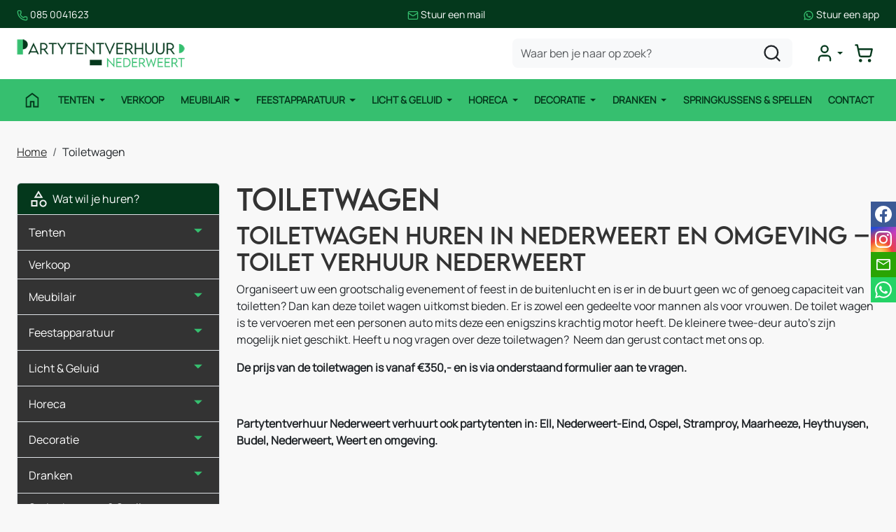

--- FILE ---
content_type: text/html; charset=utf-8
request_url: https://partytentverhuur-nederweert.nl/toiletwagen
body_size: 14088
content:

<!DOCTYPE html>
<html lang="nl-NL">
<head>
    
                <!-- Google Tag Manager -->
                <script>(function(w,d,s,l,i){w[l]=w[l]||[];w[l].push({'gtm.start':
                new Date().getTime(),eventType:'gtm.js'});var f=d.getElementsByTagName(s)[0],
                j=d.createElement(s),dl=l!='dataLayer'?'&l='+l:'';j.async=true;j.src=
                'https://www.googletagmanager.com/gtm.js?id='+i+dl;f.parentNode.insertBefore(j,f);
                })(window,document,'script','dataLayer','GTM-MVGCD28');</script>
                <!-- End Google Tag Manager -->
    
                        <!-- Google Global Site Tag (gtag.js) -->
                        <script async src ="https://www.googletagmanager.com/gtag/js?id=G-MDSL79BEQZ\" ></script>
                        <script> 
                            window.dataLayer = window.dataLayer || []; 
                            function gtag() { dataLayer.push(arguments); } 
                            gtag('js', new Date()); 
                            gtag('config', 'G-MDSL79BEQZ');  
                        </script>
        <!--
        Powered by Rentpro - Rentpro helpt verhuurbedrijven met het opzetten en optimaliseren van succesvolle webwinkels. Het enige webwinkel pakket dat zich 100% richt op verhuurbedrijven.

        Meer weten? https://www.rentpro.nl

        Rentpro BV
        Industrieweg Oost 21
        6662 NE Elst (Gelderland)

        Bel ons:            024-3592594
        Stuur een email:    michael@rentpro.nl
        -->
    <meta charset="utf-8" />
    <meta name="viewport" content="width=device-width, initial-scale=1">

    <meta name="referrer" content="no-referrer-when-downgrade">
            <title>Toiletwagen huren - Partytentverhuur Nederweert</title>

    


    <link href="/favicon.ico" rel="shortcut icon" type="image/x-icon" />
            <meta name="description" content="Bent u op zoek naar een toiletwagen? Partytentverhuur Nederweert is uw specialist! ✅ Hoge kwaliteit materiaal ✅ Scherpe prijzen ✅ Ruim aanbod" />

    

    <link href="/bundles/css?v=639052107619663379" rel="stylesheet"/>

    <script src="/bundles/modernizr?v=8R7xM-nhh0JS_2m8JnGPueoRmbg_rhRqXSi5KzS7duM1"></script>


        <script src="https://ajax.googleapis.com/ajax/libs/jquery/1.7.1/jquery.min.js?28"></script>

        <script src="https://ajax.googleapis.com/ajax/libs/jquery/3.2.1/jquery.min.js?28"></script>


        <script src="/Scripts/jquery.validate.min.js?28"></script>
        <script src="/Scripts/jquery.validate.unobtrusive.min.js?28"></script>
        <script src="/Scripts/jquery.unobtrusive-ajax.min.js?28"></script>










            <link rel="canonical" href="https://partytentverhuur-nederweert.nl/toiletwagen" />
    <meta property="og:url" content="https://partytentverhuur-nederweert.nl/content/index/toiletwagen">
    <meta property="og:type" content="website" />
    <meta property="og:title" content="Toiletwagen huren - Partytentverhuur Nederweert" />
    <meta property="og:description" content="Bent u op zoek naar een toiletwagen? Partytentverhuur Nederweert is uw specialist! ✅ Hoge kwaliteit materiaal ✅ Scherpe prijzen ✅ Ruim aanbod" />
        <meta property="og:image" content="https://partytentverhuur-nederweert.nl/Company/_Template/Images/PTV_Nederweert_-_Kleur.png" />
    <meta property="og:site_name" content="partytentverhuur-nederweert.nl">
    <meta property="article:author" content="Partytentverhuur Nederweert">
    <meta property="twitter:card" content="summary_large_image">
            <!-- Global site tag (gtag.js) - Google Analytics --><script async src="https://www.googletagmanager.com/gtag/js?id=UA-98336825-13"></script><script>  window.dataLayer = window.dataLayer || [];  function gtag(){dataLayer.push(arguments);}  gtag('js', new Date());  gtag('config', 'UA-98336825-13');</script>
    


    
    
</head>

<body class="nay-home" data-bs-spy="none" data-bs-target="none">
    <div class="rp__wrap">
        






        
                    <!-- Google Tag Manager (noscript) -->
                    <noscript><iframe src="https://www.googletagmanager.com/ns.html?id=GTM-MVGCD28"
                    height="0" width="0" style="display:none;visibility:hidden"></iframe></noscript>
                    <!-- End Google Tag Manager (noscript) -->
            
                                        
<header id="page_head" class="rp__header position-sticky alt">
<div class="break-out bg-secondary py-2">
    <div class="container">
        <div class="row g-0">
            <ul class="list-unstyled flex-center-between gap-2 m-0">
                <li>
                    <a href="tel:0850041623" class="text-white text-decoration-none small">
              <svg xmlns="http://www.w3.org/2000/svg" viewBox="0 0 24 24" fill="none" stroke-width="2" stroke-linecap="round" stroke-linejoin="round" class="lucide lucide-phone-icon lucide-phone" width="16" height="16" stroke="rgb(var(--color1))">
                <path d="M13.832 16.568a1 1 0 0 0 1.213-.303l.355-.465A2 2 0 0 1 17 15h3a2 2 0 0 1 2 2v3a2 2 0 0 1-2 2A18 18 0 0 1 2 4a2 2 0 0 1 2-2h3a2 2 0 0 1 2 2v3a2 2 0 0 1-.8 1.6l-.468.351a1 1 0 0 0-.292 1.233 14 14 0 0 0 6.392 6.384">
                </path>
              </svg> 085 0041623
            </a>
                </li>
                <li><a href="mailto:info@partytentverhuur-nederweert.nl" class="text-white text-decoration-none small">
              <svg xmlns="http://www.w3.org/2000/svg" viewBox="0 0 24 24" fill="none" stroke-width="2" stroke-linecap="round" stroke-linejoin="round" class="lucide lucide-mail-icon lucide-mail" width="16" height="16" stroke="rgb(var(--color1))">
                <path d="m22 7-8.991 5.727a2 2 0 0 1-2.009 0L2 7"></path>
                <rect x="2" y="4" width="20" height="16" rx="2"></rect>
              </svg> Stuur een mail
            </a></li>
                <li><a href="https://wa.me/31850041623" target="_blank" class="text-white text-decoration-none small">
              <svg xmlns="http://www.w3.org/2000/svg" x="0px" y="0px" viewBox="0 0 24 24" stroke="none" width="16" height="16" fill="rgb(var(--color1))">
                <path d="M 12.011719 2 C 6.5057187 2 2.0234844 6.478375 2.0214844 11.984375 C 2.0204844 13.744375 2.4814687 15.462563 3.3554688 16.976562 L 2 22 L 7.2324219 20.763672 C 8.6914219 21.559672 10.333859 21.977516 12.005859 21.978516 L 12.009766 21.978516 C 17.514766 21.978516 21.995047 17.499141 21.998047 11.994141 C 22.000047 9.3251406 20.962172 6.8157344 19.076172 4.9277344 C 17.190172 3.0407344 14.683719 2.001 12.011719 2 z M 12.009766 4 C 14.145766 4.001 16.153109 4.8337969 17.662109 6.3417969 C 19.171109 7.8517969 20.000047 9.8581875 19.998047 11.992188 C 19.996047 16.396187 16.413812 19.978516 12.007812 19.978516 C 10.674812 19.977516 9.3544062 19.642812 8.1914062 19.007812 L 7.5175781 18.640625 L 6.7734375 18.816406 L 4.8046875 19.28125 L 5.2851562 17.496094 L 5.5019531 16.695312 L 5.0878906 15.976562 C 4.3898906 14.768562 4.0204844 13.387375 4.0214844 11.984375 C 4.0234844 7.582375 7.6067656 4 12.009766 4 z M 8.4765625 7.375 C 8.3095625 7.375 8.0395469 7.4375 7.8105469 7.6875 C 7.5815469 7.9365 6.9355469 8.5395781 6.9355469 9.7675781 C 6.9355469 10.995578 7.8300781 12.182609 7.9550781 12.349609 C 8.0790781 12.515609 9.68175 15.115234 12.21875 16.115234 C 14.32675 16.946234 14.754891 16.782234 15.212891 16.740234 C 15.670891 16.699234 16.690438 16.137687 16.898438 15.554688 C 17.106437 14.971687 17.106922 14.470187 17.044922 14.367188 C 16.982922 14.263188 16.816406 14.201172 16.566406 14.076172 C 16.317406 13.951172 15.090328 13.348625 14.861328 13.265625 C 14.632328 13.182625 14.464828 13.140625 14.298828 13.390625 C 14.132828 13.640625 13.655766 14.201187 13.509766 14.367188 C 13.363766 14.534188 13.21875 14.556641 12.96875 14.431641 C 12.71875 14.305641 11.914938 14.041406 10.960938 13.191406 C 10.218937 12.530406 9.7182656 11.714844 9.5722656 11.464844 C 9.4272656 11.215844 9.5585938 11.079078 9.6835938 10.955078 C 9.7955938 10.843078 9.9316406 10.663578 10.056641 10.517578 C 10.180641 10.371578 10.223641 10.267562 10.306641 10.101562 C 10.389641 9.9355625 10.347156 9.7890625 10.285156 9.6640625 C 10.223156 9.5390625 9.737625 8.3065 9.515625 7.8125 C 9.328625 7.3975 9.131125 7.3878594 8.953125 7.3808594 C 8.808125 7.3748594 8.6425625 7.375 8.4765625 7.375 z">
                </path>
              </svg> Stuur een app
            </a></li>
            </ul>
        </div>
    </div>
</div>    <div class="rp__header__row-main">
        <div class="container">
            <nav class="navbar navbar-main navbar-expand-lg py-0">
                <a class="navbar-brand me-auto py-0" href=/ aria-label="naar homepage">
                    <picture><source srcset="/Company/_Template/imagesWebP/PTV Nederweert - Kleur.webp" type="image/webp"
><img src="/Company/_Template/images/PTV Nederweert - Kleur.png"
 alt="Partytentverhuur Nederweert Logo"></picture>

                </a>
                <form action="/search?SearchOrderBy=Relevance" class="d-none d-lg-flex" method="post">                        <input type="search" name="SearchString" class="form-control bg-light border-0 rounded-3" aria-label="zoekbalk" placeholder="Waar ben je naar op zoek?" onblur="this.placeholder = 'Waar ben je naar op zoek?'" onfocus="this.placeholder = ''" />
                        <button type="submit" class="btn btn-alt" aria-label="zoeken"><i class="fa-solid fa-magnifying-glass bi bi-search ma ma-l_search"></i></button>
</form>
                <ul class="navbar-nav flex-row gap-4 gap-lg-0 ms-4 align-items-center justify-content-end">
                                                <li class="nav-item">
                                <div class="rp__header__account d-none d-lg-block dropdown">
                                    <button class="nav-link dropdown-toggle d-flex flex-center" type="button" id="loginD" data-bs-toggle="dropdown" aria-expanded="false" aria-label="mijn account">
                                        <i class="fa-solid fa-user-circle bi bi-person-circle ma ma-l_user"></i>
                                    </button>
                                    <div class="dropdown-menu dropdown-menu-end" aria-labelledby="loginD">

<form action="/account/login" method="post"><input name="__RequestVerificationToken" type="hidden" value="_DcdwcNYp-wMqETljtsxmbWfjUY3f0MIpkAcfi0NPFZ5sQ4cz0-lwJuZ_JzJ0UE-SRX9cQW_SRxFkR1gYUJ5LxLBVho2anI6jSk7cvWFC49jhIPMLFoFjh4ZXNDPeBzsr4rmLGe_dfcjUB7wWOyapg2" />        <fieldset>
            <div class="card border-0 p-4 py-2">
                <p class="mb-4 fw-bold text-primary text-center">Log in op mijn account</p>
                <form>
                    <div class="mb-3">
                        <label for="UserName">E-mailadres</label>
                        <input class="form-control" data-val="true" data-val-required="Vul aub uw gebruikersnaam in" id="UserName" name="UserName" type="text" value="" />
                        <span class="field-validation-valid" data-valmsg-for="UserName" data-valmsg-replace="true"></span>
                    </div>
                    <div class="mb-3">
                        <label for="Password">Wachtwoord</label>
                        <input class="form-control" data-val="true" data-val-required="Vul aub uw wachtwoord in" id="Password" name="Password" type="password" />
                        <span class="field-validation-valid" data-valmsg-for="Password" data-valmsg-replace="true"></span>
                    </div>
                    <div class="form-check mb-3 ps-0">
                        <input data-val="true" data-val-required="The Houd mij ingelogd field is required." id="RememberMe" name="RememberMe" style="margin:0" type="checkbox" value="true" /><input name="RememberMe" type="hidden" value="false" />
                        <label class="checkbox" for="RememberMe">Houd mij ingelogd</label>
                    </div>
                    <input id="wwwLogin" class="btn btn-primary mb-3" type="submit" value="Inloggen" />
                    <div>
                        Nog geen account? <a class="text-primary text-decoration-underline" href="/account/register">Registreren</a> <br />
                        <a class="text-primary text-decoration-underline" href="/account/resetpassword?Length=7">Ik ben mijn wachtwoord vergeten</a>
                    </div>
                </form>
            </div>
        </fieldset>
</form>
                                    </div>
                                </div>
                            </li>
                                            <li class="nav-item">
                            <a class="rp__header__cart nav-link nav-icon d-flex flex-center d-lg-none position-relative" href="/shoppingcart/shopcart">
                                <i class="fa-solid fa-shopping-cart bi bi-basket3 ma ma-l_shopping_cart"></i>
                                <div class="visually-hidden">winkelwagen</div>
                                <span class="rp__header__cart-total badge text-bg-dark d-none">
                                                                    </span>
                            </a>
                            <div class="rp__header__cart d-none d-lg-block dropdown position-relative">
                                <button type="button" class="nav-link nav-icon d-flex flex-center py-3 py-lg-2 d-flex position-relative p-2" data-bs-toggle="dropdown" aria-expanded="false">
                                    <i class="fa-solid fa-shopping-cart bi bi-basket3 ma ma-l_shopping_cart"></i>
                                    <span class="d-lg-none">Winkelwagen</span>
                                    <span class="rp__header__cart-total badge text-bg-dark d-none">
                                                                            </span>
                                </button>
                                <div id="shopcartsummary" class="dropdown-menu dropdown-menu-end">
                                    

            <ul class="list-unstyled mb-0">
                <li class="dropdown-item">Je huurmandje is nog leeg.</li>
            </ul>

                                </div>
                            </div>
                        </li>
                                        <li class="nav-item d-lg-none">
                        <button type="button" class="rp__offcanvas-toggler nav-link d-flex" data-bs-toggle="offcanvas" data-bs-target="#rp__nav-dropdown" aria-label="toggle mobiele menu">
                            <span class="sr-only visually-hidden">toggle menu</span>
                            <i class="fa-solid fa-bars bi bi-list ma ma-l_menu"></i>
                        </button>
                    </li>
                </ul>
            </nav>
        </div>
    </div>
    <div class="rp__header__row-sub">
        <div class="container">
            <nav class="navbar navbar-sub navbar-expand-lg">
                <div id="rp__nav-dropdown" class="col-12 col-lg-8 offcanvas offcanvas-start">
                    <div class="offcanvas-header">
<form action="/search?SearchOrderBy=Relevance" class="input-group" method="post">                            <input type="search" name="SearchString" class="form-control  border-0 rounded-0" aria-label="zoekbalk" placeholder="Zoeken naar..." onblur="this.placeholder = 'Zoeken naar...'" onfocus="this.placeholder = ''" />
                            <button type="submit" class="btn border-0 rounded-0" aria-label="zoeken"><i class="fa-solid fa-magnifying-glass bi bi-search ma ma-l_search"></i></button>
</form>                                                <button type="button" class="btn text-reset" data-bs-dismiss="offcanvas" aria-label="Close">
                            <i class="fa-solid fa-xmark bi bi-x-lg ma ma-close"></i>
                        </button>
                    </div>
                    <div class="offcanvas-body">
                        <ul class="navbar-nav align-items-center">
                                <li class="nav-item">
                                    <a class="nav-link d-flex" href="/?Comparer=System.Collections.Generic.GenericEqualityComparer%601%5BSystem.String%5D&amp;Count=2&amp;Keys=System.Collections.Generic.Dictionary%602%2BKeyCollection%5BSystem.String%2CSystem.Object%5D&amp;Values=System.Collections.Generic.Dictionary%602%2BValueCollection%5BSystem.String%2CSystem.Object%5D">
                                        <i class="fa-solid fa-house bi bi-house ma ma-home d-none d-lg-inline"></i>
                                        <span class="d-lg-none">Home</span>
                                    </a>
                                </li>
                                                                    <li class="nav-item dropdown">
                                            <a href="#" class="nav-link dropdown-toggle d-none d-lg-block" id="Tenten" data-bs-toggle="dropdown">
                                                Tenten
                                            </a>
                                            <a class="nav-link d-lg-none" href="/tenten">
                                                Tenten
                                            </a>
                                            <ul class="dropdown-menu">
                                                <li>
                                                    <a class="dropdown-item py-2" href="/tenten">Alle Tenten</a>
                                                </li>
                                                        <li>
                                                            <a class="dropdown-item py-2" href="/pe-tenten">
                                                                PE Tenten huren 
                                                            </a>
                                                        </li>
                                                        <li>
                                                            <a class="dropdown-item py-2" href="/pvc-tenten">
                                                                PVC Tenten huren 
                                                            </a>
                                                        </li>
                                                        <li>
                                                            <a class="dropdown-item py-2" href="/easy-up-tent">
                                                                Easy Up Tent huren 
                                                            </a>
                                                        </li>
                                                        <li>
                                                            <a class="dropdown-item py-2" href="/stretch-tenten">
                                                                Stretch Tenten huren 
                                                            </a>
                                                        </li>
                                                        <li>
                                                            <a class="dropdown-item py-2" href="/pagode-tenten">
                                                                Pagode Tenten huren 
                                                            </a>
                                                        </li>
                                                        <li>
                                                            <a class="dropdown-item py-2" href="/aluhallen">
                                                                Aluhallen huren 
                                                            </a>
                                                        </li>
                                            </ul>
                                        </li>
                                        <li class="nav-item">
                                            <a class="nav-link" href="/verkoop">
                                                Verkoop
                                            </a>
                                        </li>
                                        <li class="nav-item dropdown">
                                            <a href="#" class="nav-link dropdown-toggle d-none d-lg-block" id="Meubilair" data-bs-toggle="dropdown">
                                                Meubilair
                                            </a>
                                            <a class="nav-link d-lg-none" href="/meubilair">
                                                Meubilair
                                            </a>
                                            <ul class="dropdown-menu">
                                                <li>
                                                    <a class="dropdown-item py-2" href="/meubilair">Alle Meubilair</a>
                                                </li>
                                                        <li>
                                                            <a class="dropdown-item py-2" href="/stoelen-krukken">
                                                                Stoelen | Krukken huren 
                                                            </a>
                                                        </li>
                                                        <li>
                                                            <a class="dropdown-item py-2" href="/tafelkleden-en-rokken">
                                                                Tafekleden en rokken huren 
                                                            </a>
                                                        </li>
                                                        <li>
                                                            <a class="dropdown-item py-2" href="/tafels-statafels">
                                                                Tafels | Statafels huren 
                                                            </a>
                                                        </li>
                                                        <li>
                                                            <a class="dropdown-item py-2" href="/steigerhouten-meubilair-huren">
                                                                Steigerhouten meubilair
                                                            </a>
                                                        </li>
                                            </ul>
                                        </li>
                                        <li class="nav-item dropdown">
                                            <a href="#" class="nav-link dropdown-toggle d-none d-lg-block" id="Feestapparatuur" data-bs-toggle="dropdown">
                                                Feestapparatuur
                                            </a>
                                            <a class="nav-link d-lg-none" href="/feestapparatuur">
                                                Feestapparatuur
                                            </a>
                                            <ul class="dropdown-menu">
                                                <li>
                                                    <a class="dropdown-item py-2" href="/feestapparatuur">Alle Feestapparatuur</a>
                                                </li>
                                                        <li>
                                                            <a class="dropdown-item py-2" href="/stroom">
                                                                Stroom huren 
                                                            </a>
                                                        </li>
                                                        <li>
                                                            <a class="dropdown-item py-2" href="/verwarming">
                                                                Verwarming  huren 
                                                            </a>
                                                        </li>
                                                        <li>
                                                            <a class="dropdown-item py-2" href="/opblaasfiguren">
                                                                Opblaasfiguren
                                                            </a>
                                                        </li>
                                            </ul>
                                        </li>
                                        <li class="nav-item dropdown">
                                            <a href="#" class="nav-link dropdown-toggle d-none d-lg-block" id="Licht--Geluid" data-bs-toggle="dropdown">
                                                Licht &amp; Geluid
                                            </a>
                                            <a class="nav-link d-lg-none" href="/licht-geluid">
                                                Licht &amp; Geluid
                                            </a>
                                            <ul class="dropdown-menu">
                                                <li>
                                                    <a class="dropdown-item py-2" href="/licht-geluid">Alle Licht &amp; Geluid</a>
                                                </li>
                                                        <li>
                                                            <a class="dropdown-item py-2" href="/licht-huren">
                                                                Licht huren
                                                            </a>
                                                        </li>
                                                        <li>
                                                            <a class="dropdown-item py-2" href="/geluid-huren">
                                                                Geluid huren
                                                            </a>
                                                        </li>
                                                        <li>
                                                            <a class="dropdown-item py-2" href="/licht-en-geluid-pakketten">
                                                                Licht en geluid pakketten
                                                            </a>
                                                        </li>
                                            </ul>
                                        </li>
                                        <li class="nav-item dropdown">
                                            <a href="#" class="nav-link dropdown-toggle d-none d-lg-block" id="Horeca" data-bs-toggle="dropdown">
                                                Horeca
                                            </a>
                                            <a class="nav-link d-lg-none" href="/horeca">
                                                Horeca
                                            </a>
                                            <ul class="dropdown-menu">
                                                <li>
                                                    <a class="dropdown-item py-2" href="/horeca">Alle Horeca</a>
                                                </li>
                                                        <li>
                                                            <a class="dropdown-item py-2" href="/biertaps">
                                                                Biertaps huren 
                                                            </a>
                                                        </li>
                                                        <li>
                                                            <a class="dropdown-item py-2" href="/koelingen">
                                                                Koelingen huren
                                                            </a>
                                                        </li>
                                                        <li>
                                                            <a class="dropdown-item py-2" href="/sanitair-huren">
                                                                Sanitair huren
                                                            </a>
                                                        </li>
                                                        <li>
                                                            <a class="dropdown-item py-2" href="/keukenapparatuur">
                                                                Keukenapparatuur huren 
                                                            </a>
                                                        </li>
                                            </ul>
                                        </li>
                                        <li class="nav-item dropdown">
                                            <a href="#" class="nav-link dropdown-toggle d-none d-lg-block" id="Decoratie" data-bs-toggle="dropdown">
                                                Decoratie
                                            </a>
                                            <a class="nav-link d-lg-none" href="/decoratie">
                                                Decoratie
                                            </a>
                                            <ul class="dropdown-menu">
                                                <li>
                                                    <a class="dropdown-item py-2" href="/decoratie">Alle Decoratie</a>
                                                </li>
                                                        <li>
                                                            <a class="dropdown-item py-2" href="/lopers-en-koorden">
                                                                Lopers en koorden huren 
                                                            </a>
                                                        </li>
                                            </ul>
                                        </li>
                                        <li class="nav-item dropdown">
                                            <a href="#" class="nav-link dropdown-toggle d-none d-lg-block" id="Dranken-" data-bs-toggle="dropdown">
                                                Dranken 
                                            </a>
                                            <a class="nav-link d-lg-none" href="/dranken">
                                                Dranken 
                                            </a>
                                            <ul class="dropdown-menu">
                                                <li>
                                                    <a class="dropdown-item py-2" href="/dranken">Alle Dranken </a>
                                                </li>
                                                        <li>
                                                            <a class="dropdown-item py-2" href="/bier">
                                                                Bier
                                                            </a>
                                                        </li>
                                                        <li>
                                                            <a class="dropdown-item py-2" href="/wijn">
                                                                Wijn
                                                            </a>
                                                        </li>
                                                        <li>
                                                            <a class="dropdown-item py-2" href="/fris-dranken">
                                                                Fris Dranken
                                                            </a>
                                                        </li>
                                            </ul>
                                        </li>
                                        <li class="nav-item">
                                            <a class="nav-link" href="/springkussens-en-spel">
                                                Springkussens &amp; Spellen
                                            </a>
                                        </li>
                                                            <li class="nav-item">
                                    <a class="nav-link" href="/contact">Contact</a>
                                </li>
                                                        <li class="nav-item d-lg-none">
                                <a class="nav-link" href="/account/login">Mijn account</a>
                            </li>
                        </ul>
                    </div>
                </div>
            </nav>
        </div>
    </div>
</header>
                                                                                                                                                                                                            <main id="page_content" class="rp__content">
                                <div class="container">
                                                <div class="rp__content__nav row">
                                    <div class="col rp__content-crumb my-3">
        <nav class="rp__nav-crumb" aria-label="breadcrumb">
            <ul class="breadcrumb m-0 p-0">
                                <li class="breadcrumb-item"><a href="/">Home</a></li>
                            <li class="breadcrumb-item" aira-current="page"><span>Toiletwagen</span></li>

            </ul>
        </nav>

                                    </div>
                            </div>
                    
                    <div class="rp__main row g-4">
                        <div id="modal-loader" class="modal-loader text-center mb-4" style="display: none">
                            <div class="d-flex flex-center h-100">
                                <i class="fa-solid fa-spinner bi bi-arrow-clockwise ma ma-progress loading" aria-hidden="true"></i>
                                <span>Een moment geduld...</span>
                            </div>
                        </div>

                            <aside id="asideContent-s" class="rp__aside-start col-lg-3">
                                                                    <div id="categorymenu" class="mb-4 rp__aside-categories">

        <div class="">
            <button data-bs-toggle="collapse" data-bs-target="#rp__category-collapse" aria-expanded="false" aria-controls="rp__category-collapse" class="btn btn-outline-dark border-2 d-block d-lg-none w-100 mb-3">Bekijk Categorie&#235;n</button>
            <div id="rp__category-collapse" class="collapse d-lg-block">
                <ul class="rp__aside-categories list-group mb-4">
                    <li class="list-group-item list-group-head">
                            <a class="d-flex align-items-center" href=/>
                                    <i class="fa-solid fa-list-alt bi bi-card-text ma ma-category"></i>&nbsp;
                                Wat wil je huren?
                            </a>
                    </li>
                            <li class="hasChildren list-group-item">
                                <div class="d-flex align-items-center">
                                    <a href="/tenten" class="">Tenten</a>
                                        <a class="rp__aside-category ms-auto" data-bs-toggle="collapse" data-bs-target="#Tenten" href="#Tenten" role="button" aria-label="toon /verberg categorieen" aria-expanded="false" aria-controls="Tenten">
                                            <i class="fas fa-plus bi bi-plus-lg ma ma-arrow_drop_down rp__aside-categories-collapse text-smaller"></i>
                                            <i class="fas fa-minus bi bi-dash-lg ma ma-arrow_drop_up rp__aside-categories-expand text-smaller"></i>
                                        </a>
                                </div>
                                    <ul id="Tenten" class="list-unstyled collapse ms-2">
                                            <li>

                                                <i class="fas fa-chevron-right bi bi-chevron-right ma ma-arrow_right text-smaller"></i>&nbsp;<a href="/pe-tenten" class="">PE Tenten huren </a>
                                            </li>
                                            <li>

                                                <i class="fas fa-chevron-right bi bi-chevron-right ma ma-arrow_right text-smaller"></i>&nbsp;<a href="/pvc-tenten" class="">PVC Tenten huren </a>
                                            </li>
                                            <li>

                                                <i class="fas fa-chevron-right bi bi-chevron-right ma ma-arrow_right text-smaller"></i>&nbsp;<a href="/easy-up-tent" class="">Easy Up Tent huren </a>
                                            </li>
                                            <li>

                                                <i class="fas fa-chevron-right bi bi-chevron-right ma ma-arrow_right text-smaller"></i>&nbsp;<a href="/stretch-tenten" class="">Stretch Tenten huren </a>
                                            </li>
                                            <li>

                                                <i class="fas fa-chevron-right bi bi-chevron-right ma ma-arrow_right text-smaller"></i>&nbsp;<a href="/pagode-tenten" class="">Pagode Tenten huren </a>
                                            </li>
                                            <li>

                                                <i class="fas fa-chevron-right bi bi-chevron-right ma ma-arrow_right text-smaller"></i>&nbsp;<a href="/aluhallen" class="">Aluhallen huren </a>
                                            </li>
                                    </ul>
                            </li>
                            <li class="list-group-item">
                                <div class="d-flex align-items-center">
                                    <a href="/verkoop" class="">Verkoop</a>
                                </div>
                            </li>
                            <li class="hasChildren list-group-item">
                                <div class="d-flex align-items-center">
                                    <a href="/meubilair" class="">Meubilair</a>
                                        <a class="rp__aside-category ms-auto" data-bs-toggle="collapse" data-bs-target="#Meubilair" href="#Meubilair" role="button" aria-label="toon /verberg categorieen" aria-expanded="false" aria-controls="Meubilair">
                                            <i class="fas fa-plus bi bi-plus-lg ma ma-arrow_drop_down rp__aside-categories-collapse text-smaller"></i>
                                            <i class="fas fa-minus bi bi-dash-lg ma ma-arrow_drop_up rp__aside-categories-expand text-smaller"></i>
                                        </a>
                                </div>
                                    <ul id="Meubilair" class="list-unstyled collapse ms-2">
                                            <li>

                                                <i class="fas fa-chevron-right bi bi-chevron-right ma ma-arrow_right text-smaller"></i>&nbsp;<a href="/stoelen-krukken" class="">Stoelen | Krukken huren </a>
                                            </li>
                                            <li>

                                                <i class="fas fa-chevron-right bi bi-chevron-right ma ma-arrow_right text-smaller"></i>&nbsp;<a href="/tafelkleden-en-rokken" class="">Tafekleden en rokken huren </a>
                                            </li>
                                            <li>

                                                <i class="fas fa-chevron-right bi bi-chevron-right ma ma-arrow_right text-smaller"></i>&nbsp;<a href="/tafels-statafels" class="">Tafels | Statafels huren </a>
                                            </li>
                                            <li>

                                                <i class="fas fa-chevron-right bi bi-chevron-right ma ma-arrow_right text-smaller"></i>&nbsp;<a href="/steigerhouten-meubilair-huren" class="">Steigerhouten meubilair</a>
                                            </li>
                                    </ul>
                            </li>
                            <li class="hasChildren list-group-item">
                                <div class="d-flex align-items-center">
                                    <a href="/feestapparatuur" class="">Feestapparatuur</a>
                                        <a class="rp__aside-category ms-auto" data-bs-toggle="collapse" data-bs-target="#Feestapparatuur" href="#Feestapparatuur" role="button" aria-label="toon /verberg categorieen" aria-expanded="false" aria-controls="Feestapparatuur">
                                            <i class="fas fa-plus bi bi-plus-lg ma ma-arrow_drop_down rp__aside-categories-collapse text-smaller"></i>
                                            <i class="fas fa-minus bi bi-dash-lg ma ma-arrow_drop_up rp__aside-categories-expand text-smaller"></i>
                                        </a>
                                </div>
                                    <ul id="Feestapparatuur" class="list-unstyled collapse ms-2">
                                            <li>

                                                <i class="fas fa-chevron-right bi bi-chevron-right ma ma-arrow_right text-smaller"></i>&nbsp;<a href="/stroom" class="">Stroom huren </a>
                                            </li>
                                            <li>

                                                <i class="fas fa-chevron-right bi bi-chevron-right ma ma-arrow_right text-smaller"></i>&nbsp;<a href="/verwarming" class="">Verwarming  huren </a>
                                            </li>
                                            <li>

                                                <i class="fas fa-chevron-right bi bi-chevron-right ma ma-arrow_right text-smaller"></i>&nbsp;<a href="/opblaasfiguren" class="">Opblaasfiguren</a>
                                            </li>
                                    </ul>
                            </li>
                            <li class="hasChildren list-group-item">
                                <div class="d-flex align-items-center">
                                    <a href="/licht-geluid" class="">Licht &amp; Geluid</a>
                                        <a class="rp__aside-category ms-auto" data-bs-toggle="collapse" data-bs-target="#Licht---Geluid" href="#Licht---Geluid" role="button" aria-label="toon /verberg categorieen" aria-expanded="false" aria-controls="Licht---Geluid">
                                            <i class="fas fa-plus bi bi-plus-lg ma ma-arrow_drop_down rp__aside-categories-collapse text-smaller"></i>
                                            <i class="fas fa-minus bi bi-dash-lg ma ma-arrow_drop_up rp__aside-categories-expand text-smaller"></i>
                                        </a>
                                </div>
                                    <ul id="Licht---Geluid" class="list-unstyled collapse ms-2">
                                            <li>

                                                <i class="fas fa-chevron-right bi bi-chevron-right ma ma-arrow_right text-smaller"></i>&nbsp;<a href="/licht-huren" class="">Licht huren</a>
                                            </li>
                                            <li>

                                                <i class="fas fa-chevron-right bi bi-chevron-right ma ma-arrow_right text-smaller"></i>&nbsp;<a href="/geluid-huren" class="">Geluid huren</a>
                                            </li>
                                            <li>

                                                <i class="fas fa-chevron-right bi bi-chevron-right ma ma-arrow_right text-smaller"></i>&nbsp;<a href="/licht-en-geluid-pakketten" class="">Licht en geluid pakketten</a>
                                            </li>
                                    </ul>
                            </li>
                            <li class="hasChildren list-group-item">
                                <div class="d-flex align-items-center">
                                    <a href="/horeca" class="">Horeca</a>
                                        <a class="rp__aside-category ms-auto" data-bs-toggle="collapse" data-bs-target="#Horeca" href="#Horeca" role="button" aria-label="toon /verberg categorieen" aria-expanded="false" aria-controls="Horeca">
                                            <i class="fas fa-plus bi bi-plus-lg ma ma-arrow_drop_down rp__aside-categories-collapse text-smaller"></i>
                                            <i class="fas fa-minus bi bi-dash-lg ma ma-arrow_drop_up rp__aside-categories-expand text-smaller"></i>
                                        </a>
                                </div>
                                    <ul id="Horeca" class="list-unstyled collapse ms-2">
                                            <li>

                                                <i class="fas fa-chevron-right bi bi-chevron-right ma ma-arrow_right text-smaller"></i>&nbsp;<a href="/biertaps" class="">Biertaps huren </a>
                                            </li>
                                            <li>

                                                <i class="fas fa-chevron-right bi bi-chevron-right ma ma-arrow_right text-smaller"></i>&nbsp;<a href="/koelingen" class="">Koelingen huren</a>
                                            </li>
                                            <li>

                                                <i class="fas fa-chevron-right bi bi-chevron-right ma ma-arrow_right text-smaller"></i>&nbsp;<a href="/sanitair-huren" class="">Sanitair huren</a>
                                            </li>
                                            <li>

                                                <i class="fas fa-chevron-right bi bi-chevron-right ma ma-arrow_right text-smaller"></i>&nbsp;<a href="/keukenapparatuur" class="">Keukenapparatuur huren </a>
                                            </li>
                                    </ul>
                            </li>
                            <li class="hasChildren list-group-item">
                                <div class="d-flex align-items-center">
                                    <a href="/decoratie" class="">Decoratie</a>
                                        <a class="rp__aside-category ms-auto" data-bs-toggle="collapse" data-bs-target="#Decoratie" href="#Decoratie" role="button" aria-label="toon /verberg categorieen" aria-expanded="false" aria-controls="Decoratie">
                                            <i class="fas fa-plus bi bi-plus-lg ma ma-arrow_drop_down rp__aside-categories-collapse text-smaller"></i>
                                            <i class="fas fa-minus bi bi-dash-lg ma ma-arrow_drop_up rp__aside-categories-expand text-smaller"></i>
                                        </a>
                                </div>
                                    <ul id="Decoratie" class="list-unstyled collapse ms-2">
                                            <li>

                                                <i class="fas fa-chevron-right bi bi-chevron-right ma ma-arrow_right text-smaller"></i>&nbsp;<a href="/lopers-en-koorden" class="">Lopers en koorden huren </a>
                                            </li>
                                    </ul>
                            </li>
                            <li class="hasChildren list-group-item">
                                <div class="d-flex align-items-center">
                                    <a href="/dranken" class="">Dranken </a>
                                        <a class="rp__aside-category ms-auto" data-bs-toggle="collapse" data-bs-target="#Dranken-" href="#Dranken-" role="button" aria-label="toon /verberg categorieen" aria-expanded="false" aria-controls="Dranken-">
                                            <i class="fas fa-plus bi bi-plus-lg ma ma-arrow_drop_down rp__aside-categories-collapse text-smaller"></i>
                                            <i class="fas fa-minus bi bi-dash-lg ma ma-arrow_drop_up rp__aside-categories-expand text-smaller"></i>
                                        </a>
                                </div>
                                    <ul id="Dranken-" class="list-unstyled collapse ms-2">
                                            <li>

                                                <i class="fas fa-chevron-right bi bi-chevron-right ma ma-arrow_right text-smaller"></i>&nbsp;<a href="/bier" class="">Bier</a>
                                            </li>
                                            <li>

                                                <i class="fas fa-chevron-right bi bi-chevron-right ma ma-arrow_right text-smaller"></i>&nbsp;<a href="/wijn" class="">Wijn</a>
                                            </li>
                                            <li>

                                                <i class="fas fa-chevron-right bi bi-chevron-right ma ma-arrow_right text-smaller"></i>&nbsp;<a href="/fris-dranken" class="">Fris Dranken</a>
                                            </li>
                                    </ul>
                            </li>
                            <li class="list-group-item">
                                <div class="d-flex align-items-center">
                                    <a href="/springkussens-en-spel" class="">Springkussens &amp; Spellen</a>
                                </div>
                            </li>
                </ul>
            </div>
        </div>

                                    </div>
                                                            </aside>

                        <section class="rp__main-content col">
                            

<header class="title">
    <h1>Toiletwagen</h1>
</header>



<section class="content-text">
    <h2>Toiletwagen huren in Nederweert en omgeving – Toilet Verhuur Nederweert</h2><p>Organiseert uw een grootschalig evenement of feest in de buitenlucht en is er in de buurt geen wc of genoeg capaciteit van toiletten? Dan kan deze toilet wagen uitkomst bieden. Er is zowel een gedeelte voor mannen als voor vrouwen. De toilet wagen is te vervoeren met een personen auto mits deze een enigszins krachtig motor heeft. De kleinere twee-deur auto’s zijn mogelijk niet geschikt. Heeft u nog vragen over deze toiletwagen?&nbsp; Neem dan gerust contact met ons op.</p><p><strong>De prijs van de toiletwagen is vanaf €350,- en is via onderstaand formulier aan te vragen.</strong></p><p><br></p><p><strong>Partytentverhuur Nederweert verhuurt ook partytenten in: Ell, Nederweert-Eind, Ospel, Stramproy, Maarheeze, Heythuysen, Budel, Nederweert, Weert en omgeving.<br></strong></p><p><br></p>

</section>






                                                    </section>


                    </div>
                                                        </div>
            </main>
                        <footer id="page_footer" class="rp__footer" >


<div class="rp__footer__row-main">
    <div class="container">
        <div class="row">
                    <div class="col">
                            <h2 class="rp__footer__header">Assortiment</h2>
                        <ul class="list-unstyled">
                                <li><a class="d-block py-2" href="/tenten">Tenten</a></li>
                                <li><a class="d-block py-2" href="/pe-tenten">Partytenten</a></li>
                                <li><a class="d-block py-2" href="/easy-up-tent">Easy up tenten</a></li>
                                <li><a class="d-block py-2" href="/stretch-tenten">Stretch tent</a></li>
                                <li><a class="d-block py-2" href="/meubilair">Meubilair</a></li>
                                <li><a class="d-block py-2" href="/feestapparatuur">Feestapparatuur</a></li>
                                <li><a class="d-block py-2" href="/licht-geluid">Licht &amp; Geluid</a></li>
                        </ul>
                    </div>                    <div class="col">
                            <h2 class="rp__footer__header">Populaire thema&#39;s</h2>
                        <ul class="list-unstyled">
                                <li><a class="d-block py-2" href="/keukenapparatuur">Keuken</a></li>
                                <li><a class="d-block py-2" href="/horeca">Horeca</a></li>
                                <li><a class="d-block py-2" href="/decoratie">Decoratie</a></li>
                                <li><a class="d-block py-2" href="/springkussens">Springkussens</a></li>
                                <li><a class="d-block py-2" href="/spellen">Spellen</a></li>
                                <li><a class="d-block py-2" href="/stroom">Stroomvoorziening</a></li>
                                <li><a class="d-block py-2" href="/winter-artikelen-huren">Thema pakketten</a></li>
                        </ul>
                    </div>                    <div class="col">
                            <h2 class="rp__footer__header">Overig</h2>
                        <ul class="list-unstyled">
                                <li><a class="d-block py-2" href="/contact">Contact</a></li>
                                <li><a class="d-block py-2" href="https://www.google.com/maps/place/Partytentverhuur+Nederweert/@51.2928822,5.8001779,17z/data=!3m1!4b1!4m6!3m5!1s0x47c733f730ea210d:0x982b5149017a849d!8m2!3d51.2928822!4d5.8001779!16s/g/11frl8mdr2?entry=ttu&amp;g_ep=EgoyMDI1MDkxMC4wIKXMDSoASAFQAw%3D%3D">Route &amp; informatie</a></li>
                                <li><a class="d-block py-2" href="/overons">Over ons</a></li>
                                <li><a class="d-block py-2" href="https://partytentverhuur-nederweert.nl/blog">Blog</a></li>
                                <li><a class="d-block py-2" href="/voorwaarden">Huurvoorwaarden</a></li>
                                <li><a class="d-block py-2" href="/bezorgingsvoorwaarden">Bezorgingsvoorwaarden</a></li>
                        </ul>
                    </div>                            <div class="col">
                        <h2 class="rp__footer__header">Contactgegevens</h2>
                    <address class="rp__footer__address">
                            <p>
                                    <span>Vrijkebomenweg 9</span><br />
                                                                    <span>6035sc&nbsp;</span><span>Ospel</span><br />
                                                                    <span>Nederland</span>
                            </p>
                                                    <p>
                                Telefoon: <a href="tel:0850041623">085 0041 623</a><br />
                                Email: <a href="mailto:info@partytentverhuur-nederweert.nl">info@partytentverhuur-nederweert.nl</a>
                            </p>
                                                    <p>
                                    <span>KVK 92468667</span><br />
                                                                    <span>BTW NL004958848B44</span><br />
                                                                    <span>Bank NL34 RABO 0338 1849 96</span>
                            </p>
                    </address>
                        <ul class="rp__footer__socials list-unstyled d-flex gap-4">
                                <li>
                                    <a class="nav-icon" href="https://www.facebook.com/profile.php?id=61550058866571" target="_blank" rel="noopener" title="Facebook" aria-label="facebook">
                                        <i class="fab fa-facebook bi bi-facebook ma ma-facebook"></i>
                                    </a>
                                </li>
                                                                                                                                                <li>
                                    <a class="nav-icon" href="https://www.instagram.com/partytentverhuur_nederweert/" target="_blank" rel="noopener" title="Instagram" aria-label="instagram">
                                        <i class="fab fa-instagram bi bi-instagram ma ma-instagram"></i>
                                    </a>
                                </li>
                                                                                </ul>
                </div>
                    </div>
    </div>
</div>
        </footer>


                
        <div id="page_copyright" class="rp__footer__credit">
            <div class="container">
                <div class="row align-items-center">
                            <div class="col-12 col-lg-4 order-1 order-lg-0">
                                    <a class="d-flex justify-content-center justify-content-lg-start" href="https://www.rentpro.nl" target="_blank" rel="noopener">
                                            <picture>
                                                <source srcset="/Content/images/Logo/poweredby.webp" type="image/webp">
                                                <source srcset="/Content/images/Logo/poweredby.png" type="image/png">
                                                <img width="108" height="31" src="/Content/images/Logo/poweredby.png" alt="Powered by Rentpro" loading="lazy" style="display: block !important;">
                                            </picture>
                                    </a>
                            </div>
                            <div class="col-12 col-lg-4 text-center">
                                © 2026 - Partytentverhuur Nederweert
                            </div>
                            <div class="col-12 col-lg-4">
                                                            </div>
                </div>
            </div>
        </div>
    </div>


        <script src="https://cdn.jsdelivr.net/npm/bootstrap@5.1.3/dist/js/bootstrap.bundle.min.js?28" integrity="sha384-ka7Sk0Gln4gmtz2MlQnikT1wXgYsOg+OMhuP+IlRH9sENBO0LRn5q+8nbTov4+1p" crossorigin="anonymous"></script>

        <script src="/Content/datepicker/js/jquery-ui-1.12.1.custom.min.js?28"></script>
        <link href="/Content/datepicker/css/ui-lightness/jquery-ui-1.12.1.custom.min.css?28" rel="stylesheet" />

        <script src="/Content/js/Datepicker.js?2?28"></script>

        <style>
    .instaColorBackground{
        background: -webkit-radial-gradient(32% 106%, circle cover, rgb(255, 225, 125) 0%, rgb(255, 205, 105) 10%, rgb(250, 145, 55) 28%, rgb(235, 65, 65) 42%, transparent 82%), -webkit-linear-gradient(-45deg, rgb(35, 75, 215) 12%, rgb(195, 60, 190) 58%);
	    background: -moz-radial-gradient(32% 106%, circle cover, rgb(255, 225, 125) 0%, rgb(255, 205, 105) 10%, rgb(250, 145, 55) 28%, rgb(235, 65, 65) 42%, transparent 82%), -moz-linear-gradient(-45deg, rgb(35, 75, 215) 12%, rgb(195, 60, 190) 58%);
	    background: -ms-radial-gradient(32% 106%, circle cover, rgb(255, 225, 125) 0%, rgb(255, 205, 105) 10%, rgb(250, 145, 55) 28%, rgb(235, 65, 65) 42%, transparent 82%), -ms-linear-gradient(-45deg, rgb(35, 75, 215) 12%, rgb(195, 60, 190) 58%);
	    background: -o-radial-gradient(32% 106%, circle cover, rgb(255, 225, 125) 0%, rgb(255, 205, 105) 10%, rgb(250, 145, 55) 28%, rgb(235, 65, 65) 42%, transparent 82%), -o-linear-gradient(-45deg, rgb(35, 75, 215) 12%, rgb(195, 60, 190) 58%);
	    background: radial-gradient(circle farthest-corner at 32% 106%, rgb(255, 225, 125) 0%, rgb(255, 205, 105) 10%, rgb(250, 145, 55) 28%, rgb(235, 65, 65) 42%, transparent 82%), linear-gradient(135deg, rgb(35, 75, 215) 12%, rgb(195, 60, 190) 58%);
    }
</style>
<ul class="FloatingSocialShare">
        <li>
            <a class="d-flex" style="background-color: #3c5a96;" href="https://www.facebook.com/profile.php?id=61550058866571" target="_blank" rel="noreferrer noopener" aria-label="facebook">
                <i class="fa-brands fa-facebook bi bi-facebook ma ma-facebook"></i>
                <span class="sr-only visually-hidden">facebook</span>
            </a>
        </li>
                        <li>
            <a class="d-flex instaColorBackground" href="https://www.instagram.com/partytentverhuur_nederweert/" target="_blank" rel="noreferrer noopener" aria-label="instagram">
                <i class="fa-brands fa-instagram bi bi-instagram ma ma-instagram"></i>
                <span class="sr-only visually-hidden">instagram</span>
            </a>
        </li>
                <li>
            <a class="d-flex" style="background-color: #2aa404;" href="mailto:info@partytentverhuur-nederweert.nl" aria-label="email">
                <i class="fa-solid fa-paper-plane bi bi-send ma ma-email"></i>
            </a>
        </li>
            <li>
            <a class="d-flex" style="background-color: #25D366;" href="https://wa.me/31850041623" target="_blank" aria-label="whatsapp">
                <i class="fa-brands fa-whatsapp bi bi-whatsapp ma ma-whatsapp"></i>
            </a>
        </li>
    </ul>        








        <script>
        var jsLanguageURLPrefix = "";

        function addToCart(productid, ajax, callback) {

            if (ajax == "true") {
                addToCartAjax(productid, callback);
            }
            else {
                addToCartStandard(productid);
            }
        }

        $(document).ajaxComplete(function (event, xhr, settings) {
            if (settings.url == "/shoppingcart/AddToCartAjax") {
                $.ajax({
                    cache: false,
                    url: "/shoppingcart/ShopCartHeader",
                    success: function (data) {
                        $("#shopcartheader").html(data);
                    }
                })
            }
        });

        $("#ShowVAT").on("change", function () {
            var expire = new Date();
            expire.setDate(expire.getDate() + 1);
            document.cookie = "VATCookieSwitch=" + document.getElementById('ShowVAT').checked + ";" + "expires=" + expire.toGMTString() + "; path=/" + ";";
            window.location.reload();
        })

        function addToCartAjax(productid, callback) {
            var PCode = $("#prdCode-" + productid).val();
            var PAmount = 1;
            if ($("#productamount-" + productid).val() != undefined) {
                PAmount = $("#productamount-" + productid).val();
            }
            var Ppackage = 0;
            if ($('#productPackageSelector').length) {
                Ppackage = $('#productPackageSelector').find("option:selected").val()
            }

            $.ajax({
                cache: false,
                url: jsLanguageURLPrefix +"/shoppingcart/AddToCartAjax",
                type: "POST",
                data: {
                    id: productid,
                    prdCode: PCode,
                    amount: PAmount,
                    packageId: Ppackage,
                },
                success: function (data) {
                    callback(productid);
                    $("#shopcartsummary").html(data[1]);
                    $(".bc-amount-shopcart").html(data[3]);
                    $(".rp__header__cart-total")
                        .removeClass("d-none")
                        .addClass("flex-center")
                        .html(data[3]);

                    var button = $('#winkelwagenbutton-' + productid);
                    if (button.hasClass('only-icon')) {
                        button.removeClass('btn btn-light').addClass('AddedToShopcart btn btn-success');
                        button.removeClass('btn btn-light btn-primary').addClass('AddedToShopcart btn btn-success');
                        button.html('<i class="fas fa-check bi bi-check ma ma-check"></i><span class="visually-hidden">toegevoegd</span>');
                    } else {
                        button.removeClass('btn btn-primary').addClass('AddedToShopcart btn btn-success');
                        document.getElementById('winkelwagenbutton-' + productid).textContent = 'Toegevoegd';
                    }

                    updateCartMatomo(data[4]);
                }
            })
        }

        function addToCartStandard(productid) {
            var PCode = $("#prdCode-" + productid).val();
            var PAmount = $("#amountList-" + productid + " :selected").val();
            if (PAmount == undefined)
                PAmount = $("#productamount-" + productid).val();
            var Ppackage = 0;
            if ($('#productPackageSelector').length) {
                Ppackage = $('#productPackageSelector').find("option:selected").val()
            }

            $.ajax({
                cache: false,
                url: jsLanguageURLPrefix + "/shoppingcart/AddToCartJavascript",
                type: "POST",
                data: {
                    id: productid,
                    prdCode: PCode,
                    amount: PAmount,
                    packageId: Ppackage,
                },
                success: function (data) {
                    window.location.href = "/shoppingcart/shopcart";
                }
            })
        }

        function updateCartMatomo(shopcartString) {
            if (!shopcartString) return;

            try {
                const cartData = JSON.parse(shopcartString);
                window._mtm = window._mtm || [];
                window._mtm.push({
                    event: 'update_cart',
                    cartData
                });
            } catch (error) {
                console.warn('Failed to parse shopcart JSON:', error);
            }
        }

        (function () {
            const elements = document.querySelectorAll('.rp__trigger');

            if (!('IntersectionObserver' in window)) return;

            const observer = new IntersectionObserver(entries => {
                entries.forEach(entry => {
                    entry.target.classList.toggle('triggered', entry.isIntersecting);
                });
            });

            elements.forEach(el => observer.observe(el));
        })();

        (function () {
            const images = document.querySelectorAll('.rp__intro-image');
            let windowWidth = window.innerWidth;

            // Update windowWidth dynamically on resize
            window.addEventListener('resize', () => {
                windowWidth = window.innerWidth;
                updateImages();
            });

            function updateImages() {
                images.forEach(el => {
                    const imageUrl = windowWidth > 576 ? el.dataset.d : el.dataset.m;
                    if (imageUrl) {
                        el.style.backgroundImage = `url(${imageUrl})`;
                    }
                });
            }

            // Set images immediately on load
            updateImages();
        })();
    </script>

</body>
</html>


--- FILE ---
content_type: image/svg+xml
request_url: https://partytentverhuur-nederweert.nl/Company/_Template/Images/material/home.svg
body_size: -111
content:
<svg xmlns="http://www.w3.org/2000/svg" height="40px" viewBox="0 -960 960 960" width="40px" fill="#212529"><path d="M226.67-186.67h140v-246.66h226.66v246.66h140v-380L480-756.67l-253.33 190v380ZM160-120v-480l320-240 320 240v480H526.67v-246.67h-93.34V-120H160Zm320-352Z"/></svg>